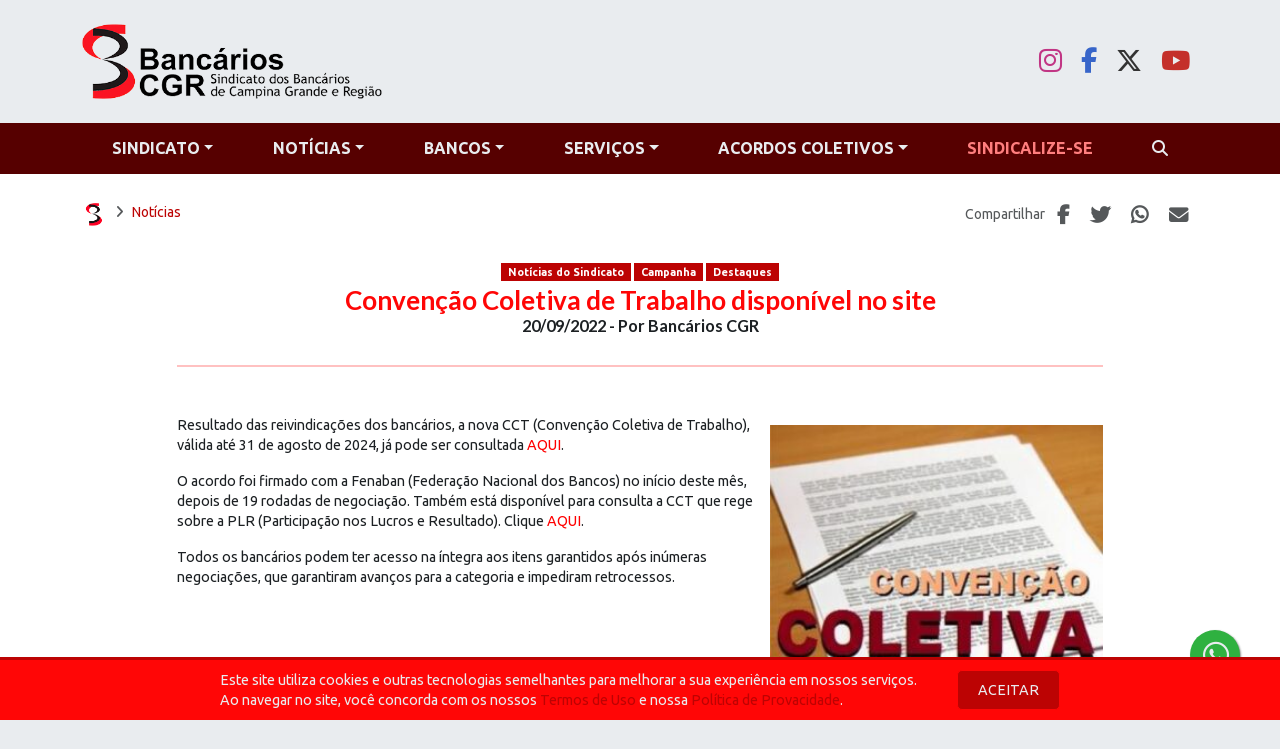

--- FILE ---
content_type: text/html; charset=UTF-8
request_url: https://bancarioscg.com.br/noticia/convencao-coletiva-de-trabalho-disponivel-no-site
body_size: 8348
content:
<!DOCTYPE html>
<html lang="pt-BR" class="h-100">

<head>

  <meta charset="UTF-8">
  <meta name="viewport" content="width=device-width, initial-scale=1, shrink-to-fit=no">
  <meta http-equiv="X-UA-Compatible" content="ie=edge">

  <!-- CSRF Token -->
  <meta name="csrf-token" content="0g9IqMuA3N8bEIPRRp9HuoFqEig06CXfkgf3DE27">

  <title>Bancários CGR  - Convenção Coletiva de Trabalho disponível no site </title>

  <!-- Favicon -->
  <link rel="apple-touch-icon" sizes="57x57" href="/favicon/apple-icon-57x57.png">
  <link rel="apple-touch-icon" sizes="60x60" href="/favicon/apple-icon-60x60.png">
  <link rel="apple-touch-icon" sizes="72x72" href="/favicon/apple-icon-72x72.png">
  <link rel="apple-touch-icon" sizes="76x76" href="/favicon/apple-icon-76x76.png">
  <link rel="apple-touch-icon" sizes="114x114" href="/favicon/apple-icon-114x114.png">
  <link rel="apple-touch-icon" sizes="120x120" href="/favicon/apple-icon-120x120.png">
  <link rel="apple-touch-icon" sizes="144x144" href="/favicon/apple-icon-144x144.png">
  <link rel="apple-touch-icon" sizes="152x152" href="/favicon/apple-icon-152x152.png">
  <link rel="apple-touch-icon" sizes="180x180" href="/favicon/apple-icon-180x180.png">
  <link rel="icon" type="image/png" sizes="192x192" href="/favicon/android-icon-192x192.png">
  <link rel="icon" type="image/png" sizes="32x32" href="/favicon/favicon-32x32.png">
  <link rel="icon" type="image/png" sizes="96x96" href="/favicon/favicon-96x96.png">
  <link rel="icon" type="image/png" sizes="16x16" href="/favicon/favicon-16x16.png">
  <link rel="manifest" href="/favicon/manifest.json">
  <meta name="msapplication-TileColor" content="#ffffff">
  <meta name="msapplication-TileImage" content="/favicon/ms-icon-144x144.png">

  <!-- MetaTags SEO -->
  <title>Convenção Coletiva de Trabalho disponível no site-Bancários CGR - Bancários CGR</title>
<meta charset="utf-8">
<meta name="viewport" content="width=device-width, initial-scale=1">
<meta name="csrf-token" content="0g9IqMuA3N8bEIPRRp9HuoFqEig06CXfkgf3DE27">
<meta property="og:type" content="website">
<meta property="og:site_name" content="Bancários CGR">
<meta property="og:title" content="Convenção Coletiva de Trabalho disponível no site">
<meta property="og:url" content="https://bancarioscg.com.br/noticia/convencao-coletiva-de-trabalho-disponivel-no-site">
<meta property="og:image" content="https://bancarios.sfo2.cdn.digitaloceanspaces.com/antigo/2022/09/Conv-Col-Trab-1-300x229-1.jpg">
<meta property="og:image:secure_url" content="https://bancarios.sfo2.cdn.digitaloceanspaces.com/antigo/2022/09/Conv-Col-Trab-1-300x229-1.jpg">
<meta property="og:image:type" content="image/jpeg">
<meta name="twitter:card" content="summary">
<meta name="twitter:site" content="@bancarioscg">
<meta name="twitter:title" content="Convenção Coletiva de Trabalho disponível no site">
<meta name="twitter:image" content="https://bancarios.sfo2.cdn.digitaloceanspaces.com/antigo/2022/09/Conv-Col-Trab-1-300x229-1.jpg">
  <link rel="preconnect" href="https://fonts.googleapis.com">
  <link rel="preconnect" href="https://fonts.gstatic.com" crossorigin>
  <link href="https://fonts.googleapis.com/css2?family=Lato:ital,wght@0,100;0,300;0,400;0,700;0,900;1,100;1,300;1,400;1,700;1,900&family=Ubuntu:ital,wght@0,300;0,400;0,500;0,700;1,300;1,400;1,500;1,700&display=swap" rel="stylesheet"> 

  <!-- Styles -->
    <link href="/css/web.css?id=61815dbb9a69a6939f78ab1aa50edf60" rel="stylesheet">
  
  <!-- webpushnotification -->
  

  
  <!-- Google tag (gtag.js) -->
  <script async src="https://www.googletagmanager.com/gtag/js?id=G-PPKTC6194Q"></script>
  <script>
    window.dataLayer = window.dataLayer || [];
    function gtag(){dataLayer.push(arguments);}
    gtag('js', new Date());

    gtag('config', 'G-PPKTC6194Q');
  </script>


</head>

<body class="h-100 d-flex align-content-between flex-wrap">
  <main id="app" class="w-100">
    <div class="alert-box">
    </div>
    <header>
        <div id="header" class="container-fluid position-relative ">
        <div class="container">
            <div class="row flex-column flex-lg-row justify-content-between align-items-center">
                <div id="logo" class="col-8 my-4 col-lg-5 text-center text-lg-start">
                    <a href="https://bancarioscg.com.br"><img src="https://bancarioscg.com.br/images/logo.png" class="w-100 h-auto"
                            style="max-width: 300px;" /></a>
                </div>
                <div class="col-12 col-lg-7 pb-3 pb-lg-0 text-center text-lg-end">
                    <div class="d-flex justify-content-end align-items-center flex-column flex-lg-row">
                                                <span class="d-none d-md-block ms-3 text-nowrap text-end">
                            <a href="https://www.instagram.com/bancarioscgr" target="_blank" class="link-instagram fs-2 mx-2"><i class="fab fa-instagram"></i></a>
<a href="https://www.facebook.com/bancarioscgr" target="_blank" class="link-facebook fs-2 mx-2"><i class="fab fa-facebook-f"></i></a>
<a href="https://www.twitter.com/bancarioscgr_" target="_blank" class="link-twitter fs-2 mx-2"><i class="fab fa-x-twitter"></i></a>
<a href="https://www.youtube.com/channel/UCZW4hoOCOB516JeQgpwN9Sw" target="_blank" class="link-youtube fs-2 mx-2"><i class="fab fa-youtube"></i></a>                        </span>
                    </div>
                </div>
            </div>
        </div>
    </div>
    <div class="container-fluid bg-tertiary">
        <div class="container">
            <nav id="menuPrincipal" class="row navbar navbar-expand-lg">
                <button class="navbar-toggler text-primary collapsed position-relative" type="button"
                    data-bs-toggle="collapse" data-bs-target="#navbarPrincipal" aria-controls="navbarSupportedContent"
                    aria-expanded="false" aria-label="Toggle navigation" style="overflow: visible">
                    <i class="fas fa-bars bg-tertiary corner-1 text-white fs-3 p-2"></i>
                </button>
                <div class="collapse navbar-collapse w-100" id="navbarPrincipal">
                    <div class="d-block d-lg-none position-relative text-light w-100 text-end mt-2">
                        <a class="nav-close link-light position-absolute fs-3 p-1 d-block">
                            <i class="fas fa-window-close"></i>
                        </a>
                    </div>
                    <ul class="nav nav-pills nav-fill w-100">
                        <li class="nav-item d-block d-lg-none">
                            <h4 class="pt-4">MENU</h4>
                            <hr>
                        </li>
                        <li class="nav-item  dropdown ">
                <a class="nav-link  link-light   nav-0 mb-0  dropdown-toggle " href="#" id="menu-sindicato" role="button"  data-bs-toggle="dropdown" aria-expanded="false" >SINDICATO</a>
                                    <ul class="dropdown-menu text-center text-md-start corner-0 bg-quinary" aria-labelledby="menu-sindicato">
                                                    <li><a class="dropdown-item  " href="/historia"> História</a></li>
                                                    <li><a class="dropdown-item  " href="/estatuto"> Estatuto</a></li>
                                                    <li><a class="dropdown-item  " href="/diretoria"> Diretoria Executiva</a></li>
                                                    <li><a class="dropdown-item  " href="/conselheiros"> Conselho Fiscal</a></li>
                                            </ul>
                            </li>
                    <li class="nav-item  dropdown ">
                <a class="nav-link  link-light   nav-0 mb-0  dropdown-toggle " href="#" id="menu-noticias" role="button"  data-bs-toggle="dropdown" aria-expanded="false" >NOTÍCIAS</a>
                                    <ul class="dropdown-menu text-center text-md-start corner-0 bg-quinary" aria-labelledby="menu-noticias">
                                                    <li><a class="dropdown-item  " href="/noticias/cat/noticias-do-sindicato"> Sindicato</a></li>
                                                    <li><a class="dropdown-item  " href="/noticias/cat/campanha"> Campanha</a></li>
                                                    <li><a class="dropdown-item  " href="/noticias/cat/geral"> Geral</a></li>
                                                    <li><a class="dropdown-item   border-b-3 border-secondary " href="/emfoco"> Em Foco</a></li>
                                                    <li><a class="dropdown-item  " href="/noticias"> Todas</a></li>
                                            </ul>
                            </li>
                                <li class="nav-item  dropdown ">
                <a class="nav-link  link-light   nav-0 mb-0  dropdown-toggle " href="#" id="menu-bancos" role="button"  data-bs-toggle="dropdown" aria-expanded="false" >BANCOS</a>
                                    <ul class="dropdown-menu text-center text-md-start corner-0 bg-quinary" aria-labelledby="menu-bancos">
                                                    <li><a class="dropdown-item  " href="/noticias/cat/banco-do-brasil"> Banco do Brasil</a></li>
                                                    <li><a class="dropdown-item  " href="/noticias/cat/banco-do-nordeste"> Banco do Nordeste</a></li>
                                                    <li><a class="dropdown-item  " href="/noticias/cat/bradesco"> Bradesco</a></li>
                                                    <li><a class="dropdown-item  " href="/noticias/cat/caixa"> Caixa</a></li>
                                                    <li><a class="dropdown-item  " href="/noticias/cat/itau"> Itaú</a></li>
                                                    <li><a class="dropdown-item   border-b-3 border-secondary " href="/noticias/cat/santander"> Santander</a></li>
                                                    <li><a class="dropdown-item  " href="/noticias/cat/outros-bancos"> Outros Bancos</a></li>
                                            </ul>
                            </li>
                                <li class="nav-item  dropdown ">
                <a class="nav-link  link-light   nav-0 mb-0  dropdown-toggle " href="#" id="menu-servicos" role="button"  data-bs-toggle="dropdown" aria-expanded="false" >SERVIÇOS</a>
                                    <ul class="dropdown-menu text-center text-md-start corner-0 bg-quinary" aria-labelledby="menu-servicos">
                                                    <li><a class="dropdown-item  " href="/area-de-lazer"> Área de Lazer</a></li>
                                                    <li><a class="dropdown-item  " href="/convenios"> Convênios</a></li>
                                                    <li><a class="dropdown-item  " href="/atendimento-odontologico"> Atendimento Odontológico</a></li>
                                                    <li><a class="dropdown-item  " href="/assessoria-juridica"> Assessoria Jurídica</a></li>
                                                    <li><a class="dropdown-item  " href="/curso-paternidade-responsavel"> Curso de Paternidade Responsável</a></li>
                                            </ul>
                            </li>
                    <li class="nav-item  dropdown ">
                <a class="nav-link  link-light   nav-0 mb-0  dropdown-toggle " href="#" id="menu-acordos-coletivos" role="button"  data-bs-toggle="dropdown" aria-expanded="false" >ACORDOS COLETIVOS</a>
                                    <ul class="dropdown-menu text-center text-md-start corner-0 bg-quinary" aria-labelledby="menu-acordos-coletivos">
                                                    <li><a class="dropdown-item  " href="/convencoes-coletivas"> Convenções Coletivas</a></li>
                                                    <li><a class="dropdown-item  " href="/acordos-coletivos"> Acordos Coletivos</a></li>
                                            </ul>
                            </li>
                    <li class="nav-item ">
                <a class="nav-link  link-quaternary   nav-0 mb-0 " href="/sindicalize-se" id="menu-sindicalize-se" role="button" >SINDICALIZE-SE</a>
                            </li>
            
<li class="nav-item d-none d-lg-block">
    <a class="nav-link link-light nav-0 mb-0 show-search" data-show="false"><i class="fas fa-search"></i></a>
</li>

                    </ul>
                </div>
            </nav>
        </div>
    </div>
    <div class="container-search container-fluid bg-quinary slideup border-b-1 border-tertiary">
        <div class="container">
            <div class="row justify-content-center">
                <div class="col-8">
                    <form action="https://bancarioscg.com.br/busca" method="POST" class="input-group">
                        <input type="hidden" name="_token" value="0g9IqMuA3N8bEIPRRp9HuoFqEig06CXfkgf3DE27">                        <input type="text" name="search" id="search"
                            class="form-control bg-transparent border-0 text-secondary corner-0" placeholder="Busca"
                            aria-label="Busca" aria-describedby="basic-addon2" />
                        <div class="input-group-append">
                            <button type="submit"
                                class="btn btn-quaternary border-0 corner-0 text-secondary px-4 py-2"><i
                                    class="fas fa-search"></i> PROCURAR</button>
                        </div>
                    </form>
                </div>
            </div>
        </div>
    </div>
</header>
    <div class="container-fluid bg-white pt-1">
    <div class="container">
        <nav aria-label="breadcrumb" class="mt-4">
            <div class="flex-row d-flex">
                <ol class="me-auto breadcrumb bg-transparent py-0">
                    <li class="breadcrumb-item"><a href="/"><img src="https://bancarioscg.com.br/images/icone.png" width="25"></a></li>
                    <li class="breadcrumb-item"><a href="https://bancarioscg.com.br/noticias">Notícias</a></li>
                </ol>
                <div>
                    <span class="text-muted">Compartilhar</span>
<a class="btn btn-transparent text-muted px-2 py-0" title="Compartilhar no Facebook" data-sharer="facebook" data-url="https://bancarioscg.com.br/noticia/convencao-coletiva-de-trabalho-disponivel-no-site">
    <i class="fab fa-facebook-f h4 my-0"></i>
</a>
<a class="btn btn-transparent text-muted px-2 py-0" title="Compartilhar no Twitter" data-sharer="twitter" data-title="Bancários CGR - Convenção Coletiva de Trabalho disponível no site" data-url="https://bancarioscg.com.br/noticia/convencao-coletiva-de-trabalho-disponivel-no-site">
    <i class="fab fa-twitter h4 my-0"></i>
</a>
<a class="btn btn-transparent text-muted px-2 py-0" title="Compartilhar pelo Whatsapp" data-sharer="whatsapp" data-title="Bancários CGR - Convenção Coletiva de Trabalho disponível no site" data-url="https://bancarioscg.com.br/noticia/convencao-coletiva-de-trabalho-disponivel-no-site">
    <i class="fab fa-whatsapp h4 my-0"></i>
</a>
<a class="btn btn-transparent text-muted px-2 py-0" title="Compartilhar via E-mail" data-sharer="email" data-title="Bancários CGR - Convenção Coletiva de Trabalho disponível no site" data-url="https://bancarioscg.com.br/noticia/convencao-coletiva-de-trabalho-disponivel-no-site" data-subject="Oi, veja isso: Bancários CGR - Convenção Coletiva de Trabalho disponível no site" data-to="">
    <i class="fas fa-envelope h4 my-0"></i>
</a>
                </div>
            </div>
        </nav>
        <div class="row pb-4">
            <div class="col-12">
                <div class="row justify-content-md-center">
                    <div class="col-12 col-sm-10 text-center mt-3">
                        <p class="m-0">
                                                            <a href="https://bancarioscg.com.br/noticias/cat/noticias-do-sindicato" class="badge bg-secondary corner-0 my-1">Notícias do Sindicato</a>
                                                            <a href="https://bancarioscg.com.br/noticias/cat/campanha" class="badge bg-secondary corner-0 my-1">Campanha</a>
                                                            <a href="https://bancarioscg.com.br/noticias/cat/destaques" class="badge bg-secondary corner-0 my-1">Destaques</a>
                                                    </p>
                                                <h2 class="text-primary m-0">Convenção Coletiva de Trabalho disponível no site</h2>
                        <h5 class="m-0">20/09/2022  - Por Bancários CGR</h5>
                        <hr class="border-1 border-primary mb-5" />
                        
                    </div>
                    <div class="col-12 col-sm-10">
                        
                                                    <!-- wp:tadv/classic-paragraph -->
<p><img class=" wp-image-190058345 alignright" src="https://bancarios.sfo2.cdn.digitaloceanspaces.com/antigo/2022/09/Conv-Col-Trab-1-300x229-1.jpg" alt="" width="333" height="254" />Resultado das reivindicações dos bancários, a nova CCT (Convenção Coletiva de Trabalho), válida até 31 de agosto de 2024, já pode ser consultada <a href="https://bancarios.sfo2.cdn.digitaloceanspaces.com/antigo/2022/09/cct-2022-2024.pdf"><span style="color: #ff0000;">AQUI</span></a>. </p>
<p>O acordo foi firmado com a Fenaban (Federação Nacional dos Bancos) no início deste mês, depois de 19 rodadas de negociação. Também está disponível para consulta a CCT que rege sobre a PLR (Participação nos Lucros e Resultado). Clique <a href="https://bancarios.sfo2.cdn.digitaloceanspaces.com/antigo/2022/09/fenaban-cct-plr-2022-2023.pdf"><span style="color: #ff0000;">AQUI</span></a>.</p>
<p>Todos os bancários podem ter acesso na íntegra aos itens garantidos após inúmeras negociações, que garantiram avanços para a categoria e impediram retrocessos.</p>
<!-- /wp:tadv/classic-paragraph -->
                                                
                                                                    </div>
                </div>
                                <div class="row justify-content-md-center mt-5">
                    <div class="col-12 col-sm-11 text-center">
                        <h3 class="text-secondary mb-0">  Outras Notícias  </h3>
                        <hr class="my-3">
                    </div>
                </div>
                <div class="row justify-content-md-around">
                                        <div class="col-12 col-sm-4 text-center  text-sm-start ">
                        <a href="https://bancarioscg.com.br/noticia/mesmo-com-inflacao-desacelerando-bc-escolhe-penalizar-populacao-com-juros-em-15">
                            <h4 class="text-primary m-0">Mesmo com inflação desacelerando, BC escolhe penalizar população com juros em 15%</h4>
                        </a>
                        <h5 class="m-0">28/01/2026</h5>
                    </div>
                    <div class="col d-block d-sm-none">
                        <hr>
                    </div>
                                        <div class="col-12 col-sm-4 text-center  text-sm-end & ">
                        <a href="https://bancarioscg.com.br/noticia/contraf-cut-e-cnfbnb-solicitam-antecipacao-do-pagamento-da-plr-aos-funcionarios-do-bnb">
                            <h4 class="text-primary m-0">Contraf-CUT e CNFBNB solicitam antecipação do pagamento da PLR aos funcionários do BNB</h4>
                        </a>
                        <h5 class="m-0">28/01/2026</h5>
                    </div>
                    <div class="col d-block d-sm-none">
                        <hr>
                    </div>
                                    </div>
                            </div>
        </div>
    </div>
</div>
  </main>
  <a href="https://api.whatsapp.com/send?phone=5583998560238&text=Olá Bancários CGR, estou entrando em contato a partir do site!" class="btn-whatsapp" target="_blank">
    <i class="fab fa-whatsapp"></i>
</a>

<div class="w-100 border-b-3 border-secondary text-white back-1 bg-tertiary">
    <div class="container-fluid bg-tertiary bg-opacity-75">
        <div class="container">
            <div class="row d-flex justify-content-center justify-content-lg-between align-items-center h-100">

                <div class="col-12 col-lg-4 mb-5 text-center text-lg-start">
                    <div class="row justify-content-center justify-content-lg-start">
                        <div class="col-8 col-md-6 col-lg-10 mt-5">
                            <img src="https://bancarioscg.com.br/images/logo-b.png" class="w-100">
                        </div>
                        
                        <div class="col-12">
                            <hr>
                            <h5 class="mb-1 text-quaternary">Endereço</h5>
                            <p class="mb-0">
    <a href="https://www.google.com/maps/place/R.+Est%C3%A1cio+Tavares+Wanderley,+265+-+3%C2%BA+andar+sala+305+-+Estacao+Velha,+Campina+Grande+-+PB,+58410-045/@-7.2326125,-35.8882352,17z/data=!3m1!4b1!4m5!3m4!1s0x7ac1e4277508545:0xbac53030a890591d!8m2!3d-7.2326125!4d-35.8860465" 
            target="_blank" class="text-white">
        <i class="fas fa-map-marker-alt"></i> 
        Rua Venâncio Neiva, 187 - Centro <br>  
        CEP: 58400-090 - Campina Grande-PB
    </a>
</p>                            <br>
                            <h5 class="mb-1 text-quaternary">Contatos</h5>
                            <p class="mb-0 fs-5"><span class="d-flex align-items-end flex-column">
    <a href="/cdn-cgi/l/email-protection#1566707667706174677c745577747b7674677c7a6676723b767a783b7767" class="text-white w-100 mb-1"><i class="far fa-envelope"></i> <span class="__cf_email__" data-cfemail="83f0e6e0f1e6f7e2f1eae2c3e1e2ede0e2f1eaecf0e0e4ade0eceeade1f1">[email&#160;protected]</span></a>
</span></p>
                            <p class="mb-3 fs-5"><span class="d-flex align-items-end flex-column">
    <a href="https://api.whatsapp.com/send?phone=5583998560238&text=Olá Bancários CGR, estou entrando em contato a partir do site!" class="text-white w-100 mb-1" target="_blank"><i class="fab fa-whatsapp"></i> (83) 99856-0238</a>
    <a href="tel:8333414005" class="text-white w-100 mb-1"><i class="fas fa-phone"></i> (83) 3341-4005</a>
</span></p>
                            <h5 class="mb-1 text-quaternary">Redes Sociais</h5>
                            <h2 class="mb-0"><a href="https://www.instagram.com/bancarioscgr" target="_blank" class="link-light px-1"><i class="fab fa-instagram"></i></a>
<a href="https://www.facebook.com/bancarioscgr" target="_blank" class="link-light px-1"><i class="fab fa-facebook-f"></i></a>
<a href="https://www.twitter.com/bancarioscgr_" target="_blank" class="link-light px-1"><i class="fab fa-x-twitter"></i></a>
<a href="https://www.youtube.com/channel/UCZW4hoOCOB516JeQgpwN9Sw" target="_blank" class="link-light px-1"><i class="fab fa-youtube"></i></a></h2>
                        </div>
                    </div>
                </div>
                
                <div class="d-none d-lg-block col-1"></div>

                <div class="col-12 col-lg my-4">
                    <div class="row mt-0 mt-lg-4">
        <div class="col-12 mb-3 d-block d-lg-none">
            <h5 class="text-center text-lg-end text-secondary">MENU</h5>
            <hr class="border-0 m-0">
        </div>
                                    <div class="col-12 col-lg-4">                    <h5><a class="link-quaternary  nav-0 mb-0" href="#">SINDICATO</a></h5>
                    <hr class="border-primary m-0">
                    <br class="d-inline-block d-lg-none">
                                            <div class="btn-group-vertical mb-4 d-none d-lg-block" role="group">
                                                            <a class="btn link-light text-start fs-5  btn-outline-primary  border-0" href="/historia"> História</a>
                                                                                            <a class="btn link-light text-start fs-5  btn-outline-primary  border-0" href="/estatuto"> Estatuto</a>
                                                                                            <a class="btn link-light text-start fs-5  btn-outline-primary  border-0" href="/diretoria"> Diretoria Executiva</a>
                                                                                            <a class="btn link-light text-start fs-5  btn-outline-primary  border-0" href="/conselheiros"> Conselho Fiscal</a>
                                                                                    </div>
                                                                                      <h5><a class="link-quaternary  nav-0 mb-0" href="#">NOTÍCIAS</a></h5>
                    <hr class="border-primary m-0">
                    <br class="d-inline-block d-lg-none">
                                            <div class="btn-group-vertical mb-4 d-none d-lg-block" role="group">
                                                            <a class="btn link-light text-start fs-5  btn-outline-primary  border-0" href="/noticias/cat/noticias-do-sindicato"> Sindicato</a>
                                                                                            <a class="btn link-light text-start fs-5  btn-outline-primary  border-0" href="/noticias/cat/campanha"> Campanha</a>
                                                                                            <a class="btn link-light text-start fs-5  btn-outline-primary  border-0" href="/noticias/cat/geral"> Geral</a>
                                                                                            <a class="btn link-light text-start fs-5  btn-outline-primary  border-0" href="/emfoco"> Em Foco</a>
                                 <hr class="border-x-0 border-t-0 border-b-1 border-quarternary m-0">                                                             <a class="btn link-light text-start fs-5  btn-outline-primary  border-0" href="/noticias"> Todas</a>
                                                                                    </div>
                                     </div>                                                 <div class="col-12 col-lg-4">                    <h5><a class="link-quaternary  nav-0 mb-0" href="#">BANCOS</a></h5>
                    <hr class="border-primary m-0">
                    <br class="d-inline-block d-lg-none">
                                            <div class="btn-group-vertical mb-4 d-none d-lg-block" role="group">
                                                            <a class="btn link-light text-start fs-5  btn-outline-primary  border-0" href="/noticias/cat/banco-do-brasil"> Banco do Brasil</a>
                                                                                            <a class="btn link-light text-start fs-5  btn-outline-primary  border-0" href="/noticias/cat/banco-do-nordeste"> Banco do Nordeste</a>
                                                                                            <a class="btn link-light text-start fs-5  btn-outline-primary  border-0" href="/noticias/cat/bradesco"> Bradesco</a>
                                                                                            <a class="btn link-light text-start fs-5  btn-outline-primary  border-0" href="/noticias/cat/caixa"> Caixa</a>
                                                                                            <a class="btn link-light text-start fs-5  btn-outline-primary  border-0" href="/noticias/cat/itau"> Itaú</a>
                                                                                            <a class="btn link-light text-start fs-5  btn-outline-primary  border-0" href="/noticias/cat/santander"> Santander</a>
                                 <hr class="border-x-0 border-t-0 border-b-1 border-quarternary m-0">                                                             <a class="btn link-light text-start fs-5  btn-outline-primary  border-0" href="/noticias/cat/outros-bancos"> Outros Bancos</a>
                                                                                    </div>
                                     </div>                                                 <div class="col-12 col-lg-4">                    <h5><a class="link-quaternary  nav-0 mb-0" href="#">SERVIÇOS</a></h5>
                    <hr class="border-primary m-0">
                    <br class="d-inline-block d-lg-none">
                                            <div class="btn-group-vertical mb-4 d-none d-lg-block" role="group">
                                                            <a class="btn link-light text-start fs-5  btn-outline-primary  border-0" href="/area-de-lazer"> Área de Lazer</a>
                                                                                            <a class="btn link-light text-start fs-5  btn-outline-primary  border-0" href="/convenios"> Convênios</a>
                                                                                            <a class="btn link-light text-start fs-5  btn-outline-primary  border-0" href="/atendimento-odontologico"> Atendimento Odontológico</a>
                                                                                            <a class="btn link-light text-start fs-5  btn-outline-primary  border-0" href="/assessoria-juridica"> Assessoria Jurídica</a>
                                                                                            <a class="btn link-light text-start fs-5  btn-outline-primary  border-0" href="/curso-paternidade-responsavel"> Curso de Paternidade Responsável</a>
                                                                                    </div>
                                                                                      <h5><a class="link-quaternary  nav-0 mb-0" href="#">ACORDOS COLETIVOS</a></h5>
                    <hr class="border-primary m-0">
                    <br class="d-inline-block d-lg-none">
                                            <div class="btn-group-vertical mb-4 d-none d-lg-block" role="group">
                                                            <a class="btn link-light text-start fs-5  btn-outline-primary  border-0" href="/convencoes-coletivas"> Convenções Coletivas</a>
                                                                                            <a class="btn link-light text-start fs-5  btn-outline-primary  border-0" href="/acordos-coletivos"> Acordos Coletivos</a>
                                                                                    </div>
                                                                                      <h5><a class="link-quaternary  nav-0 mb-0" href="/sindicalize-se">SINDICALIZE-SE</a></h5>
                    <hr class="border-primary m-0">
                    <br class="d-inline-block d-lg-none">
                                     </div>                         </div>
                </div>
            </div>
        </div>
    </div>
</div>

<!-- Footer Start -->
<div class="container-fluid footer bg-black">
    <div class="container">
        <div class="container footer-bottom text-white">
            <div class="row">
                <div class="col py-3 d-flex flex-column flex-sm-row justify-content-between fs-6 m-0">
                    <div class="text-quinary text-center py-1">
                        &copy; 2026 Bancários CGR
                    </div>
                    <a href="#" class="text-quinary py-1">
                        <div class="d-flex align-items-center justify-content-center">
                            
                            <a href="https://bancarioscg.com.br/politica-de-privacidade" class="link-quinary">Política de Privacidade</a>
                        </div>
                    </a>
                </div>
            </div>
        </div>
    </div>
</div>
  <script data-cfasync="false" src="/cdn-cgi/scripts/5c5dd728/cloudflare-static/email-decode.min.js"></script><script src="/js/web.js?id=3b973cf967422fa68ca7a985b6469b53"></script>
  <script>
    var secreti = JSON.parse('{"phone":"(83) 3341-4005","whatsapp":"(83) 99856-0238","types":{"news":"Not\u00edcia","screen":"Tela","video":"V\u00eddeo","emfoco":"Em Foco"},"categories":{"destaques":"Destaques","noticias-do-sindicato":"Not\u00edcias do Sindicato","geral":"Geral","campanha":"Campanha","financiarios":"Financi\u00e1rios","previdencia":"Previd\u00eancia","bancos":"Bancos"},"banks":{"banco-24h":"Banco 24h","banco-do-brasil":"Banco do Brasil","banco-do-nordeste":"Banco do Nordeste","bradesco":"Bradesco","caixa":"Caixa","itau":"Ita\u00fa","santander":"Santander","outros":"Outros Bancos"},"occurrences":{"arrombamento":"Arrombamento","assalto":"Assalto","explosao":"Explos\u00e3o","saidinha":"Saidinha","tentativa":"Tentativa"},"charts":{"types":{"diretoria":"Diretoria","conselho":"Conselho Fiscal"},"members_diretoria":{"presidente":"Presidente","secretario":"Secret\u00e1rio Geral","financas":"Secret\u00e1rio de Finan\u00e7as","comunicacao":"Secret\u00e1rio de Comunica\u00e7\u00e3o","administracao":"Secret\u00e1rio de Administra\u00e7\u00e3o e Patrim\u00f4nio","juridico":"Secret\u00e1rio de Assuntos Jur\u00eddicos","relacoes":"Secret\u00e1rio de Forma\u00e7\u00e3o e Rela\u00e7\u00f5es Inter-Sindicais","integracao":"Secret\u00e1rio de Integra\u00e7\u00e3o da Micro-Regi\u00e3o","cultura":"Secret\u00e1rio de Cultura, Lazer e Esportes","suplente":"Suplente"},"members_conselho":{"membro":"Membro","suplente":"Suplente"}},"banners_types":{"principal":{"name":"Principal","width":"450","height":"180","text":"n"},"promo":{"name":"Promocional","width":"550","height":"120","text":"n"},"popup":{"name":"Pop-UP","width":"500","height":"500","text":"n"}},"notifications":{"comunicado":"Comunicado","alerta":"Alerta"},"enabled":{"n":"N\u00e3o","y":"Sim"},"genre":{"m":"Masculino","f":"Feminino"},"months":{"1":"Janeiro","2":"Fevereiro","3":"Mar\u00e7o","4":"Abril","5":"Maio","6":"Junho","7":"Julho","8":"Agosto","9":"Setembro","10":"Outubro","11":"Novembro","12":"Dezembro"},"roles":{"super-admin":"Super Admin","admin":"Admin","editor":"Editor","usuario":"Usu\u00e1rio"},"uf":{"AC":"Acre","AL":"Alagoas","AP":"Amap\u00e1","AM":"Amazonas","BA":"Bahia","CE":"Cear\u00e1","DF":"Distrito Federal","ES":"Esp\u00edrito Santo","GO":"Goi\u00e1s","MA":"Maranh\u00e3o","MT":"Mato Grosso","MS":"Mato Grosso do Sul","MG":"Minas Gerais","PA":"Par\u00e1","PB":"Para\u00edba","PR":"Paran\u00e1","PE":"Pernambuco","PI":"Piau\u00ed","RJ":"Rio de Janeiro","RN":"Rio Grande do Norte","RS":"Rio Grande do Sul","RO":"Rond\u00f4nia","RR":"Roraima","SC":"Santa Catarina","SP":"S\u00e3o Paulo","SE":"Sergipe","TO":"Tocantins"},"disk":"do","max_image_width":2000,"max_image_height":2000,"expire":10,"events":{"associado":{"name":"S\u00f3cio","values":{"individual":100,"mesa":330}},"nao_associado":{"name":"N\u00e3o S\u00f3cio","values":{"individual":150,"mesa":550}}},"pagarme":{"api_key":"sk_0P4EZOl8tRC0wGx8","endpoint":"https:\/\/api.pagar.me\/core\/v5\/","card_tax":1.0e-5,"installment_month":1.0e-6,"installment_min":50,"installment_max":3,"tax":0},"purchases":{"status":{"paid":"Confirmado","wait":"Aguardando","reserved":"Reservado","pending":"Aguardando","new":"Selecionada","captured":"Confirmado (Cart\u00e3o)","not_authorized":"N\u00e3o Autorizado (Cart\u00e3o)","failed":"Falha no Pagamento","waiting_payment":"Aguardando Pagamento","generated":"Aguardando Confirma\u00e7\u00e3o do Pagamento","canceled":"Cancelado","refunded":"Pagamento Devolvido"}}}'); 
  </script>
      <script>
        $(document).ready(function() {
            $('.nav-close').on('click', function() {
                $('#navbarPrincipal.navbar-collapse').collapse('hide');
            });

            $('.show-search').on('click', function() {
                if ($('.show-search').data('show') == 'true') {
                    $('.container-search').addClass('slideup').removeClass('slidedown');
                    $('.show-search').data('show', 'false');
                } else {
                    $('.container-search').addClass('slidedown').removeClass('slideup');
                    $('.show-search').data('show', 'true');
                }
            });
        });
    </script>

  <div vw class="enabled">
    <div vw-access-button class="active"></div>
    <div vw-plugin-wrapper>
      <div class="vw-plugin-top-wrapper"></div>
    </div>
  </div>

  <div class="js-cookie-consent cookie-consent">

    <span class="cookie-consent__message">
        Este site utiliza cookies e outras tecnologias semelhantes para melhorar a sua experiência em nossos serviços. <br> Ao navegar no site, você concorda com os nossos <a href="/termos-de-uso">Termos de Uso</a> e nossa <a href="/politica-de-privacidade">Política de Provacidade</a>.
    </span>

    <button class="js-cookie-consent-agree cookie-consent__agree">
        ACEITAR
    </button>

</div>

    <script>

        window.laravelCookieConsent = (function () {

            const COOKIE_VALUE = 1;
            const COOKIE_DOMAIN = 'bancarioscg.com.br';

            function consentWithCookies() {
                setCookie('laravel_cookie_consent', COOKIE_VALUE, 7300);
                hideCookieDialog();
            }

            function cookieExists(name) {
                return (document.cookie.split('; ').indexOf(name + '=' + COOKIE_VALUE) !== -1);
            }

            function hideCookieDialog() {
                const dialogs = document.getElementsByClassName('js-cookie-consent');

                for (let i = 0; i < dialogs.length; ++i) {
                    dialogs[i].style.display = 'none';
                }
            }

            function setCookie(name, value, expirationInDays) {
                const date = new Date();
                date.setTime(date.getTime() + (expirationInDays * 24 * 60 * 60 * 1000));
                document.cookie = name + '=' + value
                    + ';expires=' + date.toUTCString()
                    + ';domain=' + COOKIE_DOMAIN
                    + ';path=/'
                    + ';samesite=lax';
            }

            if (cookieExists('laravel_cookie_consent')) {
                hideCookieDialog();
            }

            const buttons = document.getElementsByClassName('js-cookie-consent-agree');

            for (let i = 0; i < buttons.length; ++i) {
                buttons[i].addEventListener('click', consentWithCookies);
            }

            return {
                consentWithCookies: consentWithCookies,
                hideCookieDialog: hideCookieDialog
            };
        })();
    </script>


  

<script defer src="https://static.cloudflareinsights.com/beacon.min.js/vcd15cbe7772f49c399c6a5babf22c1241717689176015" integrity="sha512-ZpsOmlRQV6y907TI0dKBHq9Md29nnaEIPlkf84rnaERnq6zvWvPUqr2ft8M1aS28oN72PdrCzSjY4U6VaAw1EQ==" data-cf-beacon='{"version":"2024.11.0","token":"e6a10c3918794f4e98e081707eeed555","r":1,"server_timing":{"name":{"cfCacheStatus":true,"cfEdge":true,"cfExtPri":true,"cfL4":true,"cfOrigin":true,"cfSpeedBrain":true},"location_startswith":null}}' crossorigin="anonymous"></script>
</body>

</html>